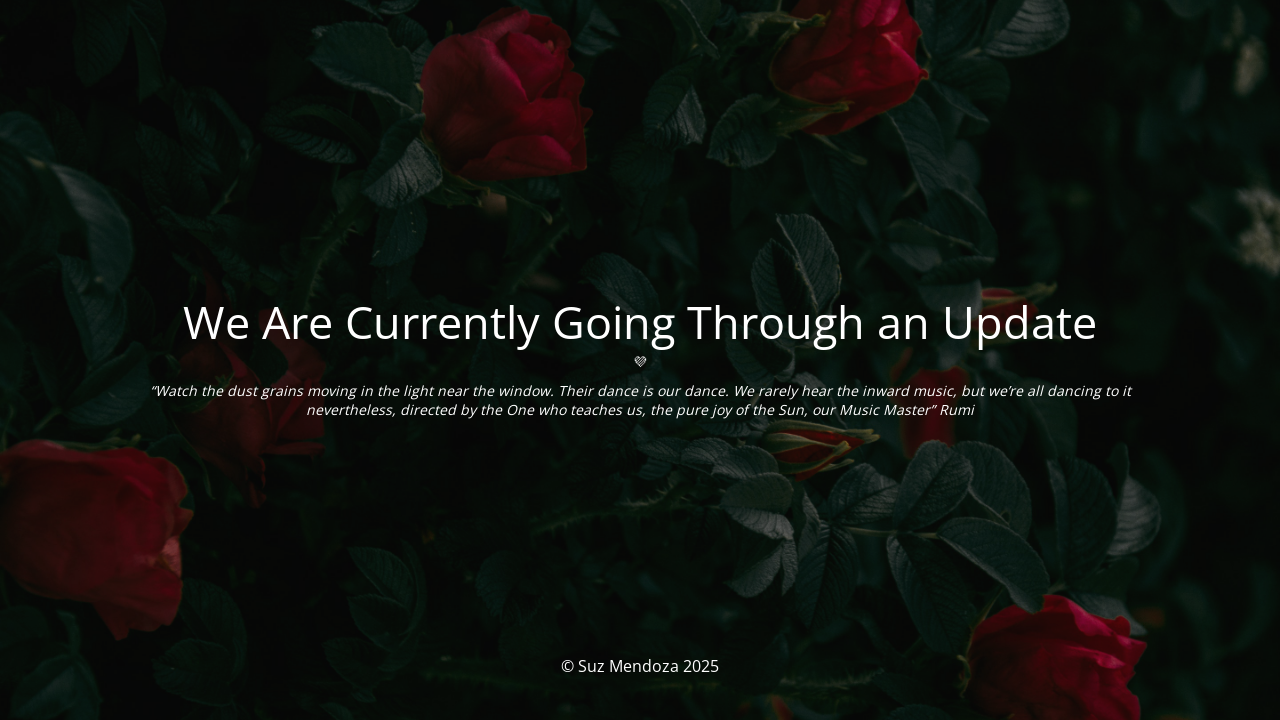

--- FILE ---
content_type: text/html; charset=UTF-8
request_url: https://www.suzmendoza.com/project/loveandacceptance/mantra-love-acceptsm/
body_size: 1531
content:
<!DOCTYPE html>
<html lang="en-US" prefix="og: http://ogp.me/ns# fb: http://ogp.me/ns/fb#">
<head>
	<meta charset="UTF-8" />
	<title>Site is undergoing maintenance</title>		<meta name="viewport" content="width=device-width, maximum-scale=1, initial-scale=1, minimum-scale=1">
	<meta name="description" content="Electric Embodied Poetry"/>
	<meta http-equiv="X-UA-Compatible" content="" />
	<meta property="og:site_name" content="Suz Mendoza - Electric Embodied Poetry"/>
	<meta property="og:title" content="Site is undergoing maintenance"/>
	<meta property="og:type" content="Maintenance"/>
	<meta property="og:url" content="https://www.suzmendoza.com"/>
	<meta property="og:description" content="💜


“Watch the dust grains moving in the light near the window. Their dance is our dance. We rarely hear the inward music, but we’re all dancing to it nevertheless, directed by the One who teaches us, the pure joy of the Sun, our Music Master” Rumi"/>
		<link rel="profile" href="http://gmpg.org/xfn/11" />
	<link rel="pingback" href="https://www.suzmendoza.com/xmlrpc.php" />
	<link rel='stylesheet' id='mtnc-style-css' href='https://www.suzmendoza.com/wp-content/plugins/maintenance/load/css/style.css?ver=1755840625' type='text/css' media='all' />
<link rel='stylesheet' id='mtnc-fonts-css' href='https://www.suzmendoza.com/wp-content/plugins/maintenance/load/css/fonts.css?ver=1755840625' type='text/css' media='all' />
<style type="text/css">body {background-color: #111111}.preloader {background-color: #111111}body {font-family: Open Sans; }.site-title, .preloader i, .login-form, .login-form a.lost-pass, .btn-open-login-form, .site-content, .user-content-wrapper, .user-content, footer, .maintenance a{color: #ffffff;} a.close-user-content, #mailchimp-box form input[type="submit"], .login-form input#submit.button  {border-color:#ffffff} input[type="submit"]:hover{background-color:#ffffff} input:-webkit-autofill, input:-webkit-autofill:focus{-webkit-text-fill-color:#ffffff} body &gt; .login-form-container{background-color:#111111}.btn-open-login-form{background-color:#111111}input:-webkit-autofill, input:-webkit-autofill:focus{-webkit-box-shadow:0 0 0 50px #111111 inset}input[type='submit']:hover{color:#111111} #custom-subscribe #submit-subscribe:before{background-color:#111111} .logo-box {
	display: none;
}</style>    
    <!--[if IE]><script type="text/javascript" src="https://www.suzmendoza.com/wp-content/plugins/maintenance/load/js/jquery.backstretch.min.js"></script><![endif]--><link rel="stylesheet" href="https://fonts.bunny.net/css?family=Open%20Sans:300,300italic,regular,italic,600,600italic,700,700italic,800,800italic:300"></head>

<body class="maintenance ">

<div class="main-container">
	<div class="preloader"><i class="fi-widget" aria-hidden="true"></i></div>	<div id="wrapper">
		<div class="center logotype">
			<header>
				<div class="logo-box istext" rel="home"><h1 class="site-title">Suz Mendoza</h1></div>			</header>
		</div>
		<div id="content" class="site-content">
			<div class="center">
                <h2 class="heading font-center" style="font-weight:300;font-style:normal">We Are Currently Going Through an Update</h2><div class="description" style="font-weight:300;font-style:normal"><p>💜</p>
<p><em>“Watch the dust grains moving in the light near the window. Their dance is our dance. We rarely hear the inward music, but we’re all dancing to it nevertheless, directed by the One who teaches us, the pure joy of the Sun, our Music Master” Rumi</em></p>
</div>			</div>
		</div>
	</div> <!-- end wrapper -->
	<footer>
		<div class="center">
			<div style="font-weight:300;font-style:normal">© Suz Mendoza 2025</div>		</div>
	</footer>
					<picture class="bg-img">
						<img class="skip-lazy" src="https://www.suzmendoza.com/wp-content/uploads/2020/11/pexels-irina-iriser-11226390.png">
		</picture>
	</div>

<!--[if !IE]><!--><script type="text/javascript" src="https://www.suzmendoza.com/wp-includes/js/jquery/jquery.min.js?ver=3.7.1" id="jquery-core-js"></script>
<script type="text/javascript" src="https://www.suzmendoza.com/wp-includes/js/jquery/jquery-migrate.min.js?ver=3.4.1" id="jquery-migrate-js"></script>
<!--<![endif]--><script type="text/javascript" id="_frontend-js-extra">
/* <![CDATA[ */
var mtnc_front_options = {"body_bg":"https://www.suzmendoza.com/wp-content/uploads/2020/11/pexels-irina-iriser-11226390.png","gallery_array":[],"blur_intensity":"5","font_link":["Open Sans:300,300italic,regular,italic,600,600italic,700,700italic,800,800italic:300"]};
//# sourceURL=_frontend-js-extra
/* ]]> */
</script>
<script type="text/javascript" src="https://www.suzmendoza.com/wp-content/plugins/maintenance/load/js/jquery.frontend.js?ver=1755840625" id="_frontend-js"></script>

</body>
</html>
